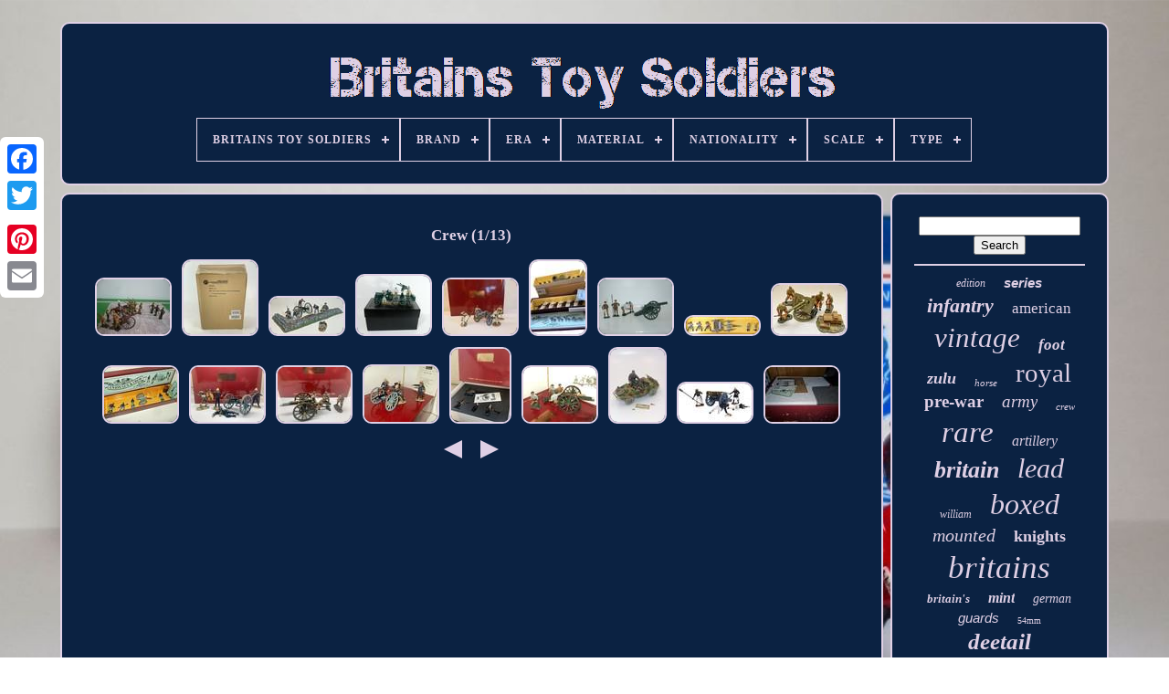

--- FILE ---
content_type: text/html
request_url: https://britains-toy-soldiers.org/sufur/crew.html
body_size: 5896
content:
<!DOCTYPE HTML> 
<HTML>

 


 	
	 <HEAD> 

		
 <TITLE>	 

	Crew		
   </TITLE> 
	
	
 <META HTTP-EQUIV="content-type" CONTENT="text/html; charset=UTF-8">	
	 

 <META  CONTENT="width=device-width, initial-scale=1"  NAME="viewport">
		  
	
		  

<LINK TYPE="text/css"	HREF="https://britains-toy-soldiers.org/sopaxexog.css"   REL="stylesheet">
  


	 
<!--\\\\\\\\\\\\\\\\\\\\\\\\\\\\\\\\\\\\\\\\\\\\\\
    LINK
\\\\\\\\\\\\\\\\\\\\\\\\\\\\\\\\\\\\\\\\\\\\\\-->
<LINK  HREF="https://britains-toy-soldiers.org/runigu.css" REL="stylesheet"	TYPE="text/css">	 	

	 
		
<!--\\\\\\\\\\\\\\\\\\\\\\\\\\\\\\\\\\\\\\\\\\\\\\-->
<SCRIPT TYPE="text/javascript" SRC="https://code.jquery.com/jquery-latest.min.js">

   </SCRIPT> 

  
			
<SCRIPT   SRC="https://britains-toy-soldiers.org/bikik.js"  TYPE="text/javascript" ASYNC>  	  
 </SCRIPT>
	


		  <SCRIPT SRC="https://britains-toy-soldiers.org/nore.js" TYPE="text/javascript"></SCRIPT> 
	
	  
<SCRIPT SRC="https://britains-toy-soldiers.org/jixehy.js" ASYNC TYPE="text/javascript"> 


  </SCRIPT> 


	 
<!--\\\\\\\\\\\\\\\\\\\\\\\\\\\\\\\\\\\\\\\\\\\\\\-->
<SCRIPT  SRC="https://britains-toy-soldiers.org/celawalu.js"  ASYNC  TYPE="text/javascript"></SCRIPT>

	
	

<SCRIPT  TYPE="text/javascript">
var a2a_config = a2a_config || {};a2a_config.no_3p = 1;
	</SCRIPT>

 	
	
 
	 <SCRIPT   SRC="//static.addtoany.com/menu/page.js"	ASYNC TYPE="text/javascript">	 </SCRIPT> 
	

	  
	
<SCRIPT SRC="//static.addtoany.com/menu/page.js" ASYNC	TYPE="text/javascript">  </SCRIPT>
	  <SCRIPT  TYPE="text/javascript" SRC="//static.addtoany.com/menu/page.js" ASYNC>		 	</SCRIPT>   


 


	</HEAD>	


  	
 <BODY   DATA-ID="-1"> 



	<DIV STYLE="left:0px; top:150px;" CLASS="a2a_kit a2a_kit_size_32 a2a_floating_style a2a_vertical_style">

  
		

  
<!--\\\\\\\\\\\\\\\\\\\\\\\\\\\\\\\\\\\\\\\\\\\\\\-->
<A CLASS="a2a_button_facebook">		 

</A>  
 		
		 <A CLASS="a2a_button_twitter">

</A>
			 
 <A   CLASS="a2a_button_google_plus">
</A>
	 	
		 <A   CLASS="a2a_button_pinterest">

 	</A>	
	
			


<A CLASS="a2a_button_email">


</A>

 
  
	
</DIV> 

	
 	 
<DIV  ID="kojotufe">    
  	 
		 

  		<DIV ID="juva">	  		 	   
					<A   HREF="https://britains-toy-soldiers.org/">
 
 <IMG	ALT="Britains Toy Soldiers"  SRC="https://britains-toy-soldiers.org/britains_toy_soldiers.gif"> 
</A>

			
<div id='mehozin' class='align-center'>
<ul>
<li class='has-sub'><a href='https://britains-toy-soldiers.org/'><span>Britains Toy Soldiers</span></a>
<ul>
	<li><a href='https://britains-toy-soldiers.org/newest_items_britains_toy_soldiers.html'><span>Newest items</span></a></li>
	<li><a href='https://britains-toy-soldiers.org/most_viewed_items_britains_toy_soldiers.html'><span>Most viewed items</span></a></li>
	<li><a href='https://britains-toy-soldiers.org/newest_videos_britains_toy_soldiers.html'><span>Newest videos</span></a></li>
</ul>
</li>

<li class='has-sub'><a href='https://britains-toy-soldiers.org/brand/'><span>Brand</span></a>
<ul>
	<li><a href='https://britains-toy-soldiers.org/brand/britain.html'><span>Britain (17)</span></a></li>
	<li><a href='https://britains-toy-soldiers.org/brand/britain_s.html'><span>Britain's (26)</span></a></li>
	<li><a href='https://britains-toy-soldiers.org/brand/britains.html'><span>Britains (3131)</span></a></li>
	<li><a href='https://britains-toy-soldiers.org/brand/britains_deetail.html'><span>Britains Deetail (428)</span></a></li>
	<li><a href='https://britains-toy-soldiers.org/brand/britains_ltd.html'><span>Britains Ltd (19)</span></a></li>
	<li><a href='https://britains-toy-soldiers.org/brand/charbens.html'><span>Charbens (32)</span></a></li>
	<li><a href='https://britains-toy-soldiers.org/brand/crescent.html'><span>Crescent (21)</span></a></li>
	<li><a href='https://britains-toy-soldiers.org/brand/deetail.html'><span>Deetail (37)</span></a></li>
	<li><a href='https://britains-toy-soldiers.org/brand/herald.html'><span>Herald (19)</span></a></li>
	<li><a href='https://britains-toy-soldiers.org/brand/johillco.html'><span>Johillco (26)</span></a></li>
	<li><a href='https://britains-toy-soldiers.org/brand/king_country.html'><span>King & Country (39)</span></a></li>
	<li><a href='https://britains-toy-soldiers.org/brand/swoppet.html'><span>Swoppet (78)</span></a></li>
	<li><a href='https://britains-toy-soldiers.org/brand/taylor_barrett.html'><span>Taylor & Barrett (17)</span></a></li>
	<li><a href='https://britains-toy-soldiers.org/brand/trophy_miniatures.html'><span>Trophy Miniatures (14)</span></a></li>
	<li><a href='https://britains-toy-soldiers.org/brand/w_britain.html'><span>W Britain (47)</span></a></li>
	<li><a href='https://britains-toy-soldiers.org/brand/w_britains.html'><span>W Britains (50)</span></a></li>
	<li><a href='https://britains-toy-soldiers.org/brand/w_britain.html'><span>W. Britain (38)</span></a></li>
	<li><a href='https://britains-toy-soldiers.org/brand/w_britain.html'><span>W.britain (49)</span></a></li>
	<li><a href='https://britains-toy-soldiers.org/brand/william_britain.html'><span>William Britain (171)</span></a></li>
	<li><a href='https://britains-toy-soldiers.org/brand/william_britains.html'><span>William Britains (100)</span></a></li>
	<li><a href='https://britains-toy-soldiers.org/newest_items_britains_toy_soldiers.html'>... (2055)</a></li>
</ul>
</li>

<li class='has-sub'><a href='https://britains-toy-soldiers.org/era/'><span>Era</span></a>
<ul>
	<li><a href='https://britains-toy-soldiers.org/era/1500_1750.html'><span>1500-1750 (16)</span></a></li>
	<li><a href='https://britains-toy-soldiers.org/era/1751_1815.html'><span>1751-1815 (107)</span></a></li>
	<li><a href='https://britains-toy-soldiers.org/era/1800s.html'><span>1800s (3)</span></a></li>
	<li><a href='https://britains-toy-soldiers.org/era/1805.html'><span>1805 (2)</span></a></li>
	<li><a href='https://britains-toy-soldiers.org/era/1815.html'><span>1815 (3)</span></a></li>
	<li><a href='https://britains-toy-soldiers.org/era/1816_1913.html'><span>1816-1913 (504)</span></a></li>
	<li><a href='https://britains-toy-soldiers.org/era/1861_1865.html'><span>1861-1865 (8)</span></a></li>
	<li><a href='https://britains-toy-soldiers.org/era/1879.html'><span>1879 (3)</span></a></li>
	<li><a href='https://britains-toy-soldiers.org/era/1914_1945.html'><span>1914-1945 (520)</span></a></li>
	<li><a href='https://britains-toy-soldiers.org/era/1916.html'><span>1916 (3)</span></a></li>
	<li><a href='https://britains-toy-soldiers.org/era/1921_present.html'><span>1921-present (2)</span></a></li>
	<li><a href='https://britains-toy-soldiers.org/era/1939_45.html'><span>1939-45 (4)</span></a></li>
	<li><a href='https://britains-toy-soldiers.org/era/1945_present.html'><span>1945-present (451)</span></a></li>
	<li><a href='https://britains-toy-soldiers.org/era/1950s.html'><span>1950s (4)</span></a></li>
	<li><a href='https://britains-toy-soldiers.org/era/american_civil_war.html'><span>American Civil War (12)</span></a></li>
	<li><a href='https://britains-toy-soldiers.org/era/pre_1500.html'><span>Pre-1500 (32)</span></a></li>
	<li><a href='https://britains-toy-soldiers.org/era/unknown.html'><span>Unknown (3)</span></a></li>
	<li><a href='https://britains-toy-soldiers.org/era/wwii.html'><span>Wwii (2)</span></a></li>
	<li><a href='https://britains-toy-soldiers.org/era/1950.html'><span>1950 (10)</span></a></li>
	<li><a href='https://britains-toy-soldiers.org/era/1959.html'><span>1959 (2)</span></a></li>
	<li><a href='https://britains-toy-soldiers.org/newest_items_britains_toy_soldiers.html'>... (4723)</a></li>
</ul>
</li>

<li class='has-sub'><a href='https://britains-toy-soldiers.org/material/'><span>Material</span></a>
<ul>
	<li><a href='https://britains-toy-soldiers.org/material/cast_iron.html'><span>Cast Iron (6)</span></a></li>
	<li><a href='https://britains-toy-soldiers.org/material/die_cast.html'><span>Die Cast (6)</span></a></li>
	<li><a href='https://britains-toy-soldiers.org/material/diecast.html'><span>Diecast (17)</span></a></li>
	<li><a href='https://britains-toy-soldiers.org/material/diecast_metal.html'><span>Diecast Metal (18)</span></a></li>
	<li><a href='https://britains-toy-soldiers.org/material/lead.html'><span>Lead (654)</span></a></li>
	<li><a href='https://britains-toy-soldiers.org/material/lead_metal.html'><span>Lead - Metal (11)</span></a></li>
	<li><a href='https://britains-toy-soldiers.org/material/metal.html'><span>Metal (222)</span></a></li>
	<li><a href='https://britains-toy-soldiers.org/material/painted_lead.html'><span>Painted Lead (1347)</span></a></li>
	<li><a href='https://britains-toy-soldiers.org/material/painted_metal.html'><span>Painted Metal (180)</span></a></li>
	<li><a href='https://britains-toy-soldiers.org/material/painted_plastic.html'><span>Painted Plastic (341)</span></a></li>
	<li><a href='https://britains-toy-soldiers.org/material/painted_tin.html'><span>Painted Tin (24)</span></a></li>
	<li><a href='https://britains-toy-soldiers.org/material/painted_white_metal.html'><span>Painted White Metal (14)</span></a></li>
	<li><a href='https://britains-toy-soldiers.org/material/paper.html'><span>Paper (11)</span></a></li>
	<li><a href='https://britains-toy-soldiers.org/material/pewter.html'><span>Pewter (26)</span></a></li>
	<li><a href='https://britains-toy-soldiers.org/material/plastic.html'><span>Plastic (91)</span></a></li>
	<li><a href='https://britains-toy-soldiers.org/material/plastic_metal.html'><span>Plastic & Metal (7)</span></a></li>
	<li><a href='https://britains-toy-soldiers.org/material/polystone_resin.html'><span>Polystone Resin (8)</span></a></li>
	<li><a href='https://britains-toy-soldiers.org/material/resin.html'><span>Resin (8)</span></a></li>
	<li><a href='https://britains-toy-soldiers.org/material/unpainted_plastic.html'><span>Unpainted Plastic (6)</span></a></li>
	<li><a href='https://britains-toy-soldiers.org/material/white_metal.html'><span>White Metal (16)</span></a></li>
	<li><a href='https://britains-toy-soldiers.org/newest_items_britains_toy_soldiers.html'>... (3401)</a></li>
</ul>
</li>

<li class='has-sub'><a href='https://britains-toy-soldiers.org/nationality/'><span>Nationality</span></a>
<ul>
	<li><a href='https://britains-toy-soldiers.org/nationality/american.html'><span>American (354)</span></a></li>
	<li><a href='https://britains-toy-soldiers.org/nationality/american_indian.html'><span>American Indian (21)</span></a></li>
	<li><a href='https://britains-toy-soldiers.org/nationality/assorted.html'><span>Assorted (10)</span></a></li>
	<li><a href='https://britains-toy-soldiers.org/nationality/australian.html'><span>Australian (3)</span></a></li>
	<li><a href='https://britains-toy-soldiers.org/nationality/british.html'><span>British (1611)</span></a></li>
	<li><a href='https://britains-toy-soldiers.org/nationality/british_scot.html'><span>British-scot (3)</span></a></li>
	<li><a href='https://britains-toy-soldiers.org/nationality/british_turk_arab.html'><span>British-turk-arab (2)</span></a></li>
	<li><a href='https://britains-toy-soldiers.org/nationality/canadian.html'><span>Canadian (7)</span></a></li>
	<li><a href='https://britains-toy-soldiers.org/nationality/egyptian.html'><span>Egyptian (13)</span></a></li>
	<li><a href='https://britains-toy-soldiers.org/nationality/french.html'><span>French (77)</span></a></li>
	<li><a href='https://britains-toy-soldiers.org/nationality/german.html'><span>German (117)</span></a></li>
	<li><a href='https://britains-toy-soldiers.org/nationality/greek.html'><span>Greek (4)</span></a></li>
	<li><a href='https://britains-toy-soldiers.org/nationality/indian.html'><span>Indian (47)</span></a></li>
	<li><a href='https://britains-toy-soldiers.org/nationality/japanese.html'><span>Japanese (9)</span></a></li>
	<li><a href='https://britains-toy-soldiers.org/nationality/mexican.html'><span>Mexican (6)</span></a></li>
	<li><a href='https://britains-toy-soldiers.org/nationality/mixed.html'><span>Mixed (3)</span></a></li>
	<li><a href='https://britains-toy-soldiers.org/nationality/native_american.html'><span>Native American (4)</span></a></li>
	<li><a href='https://britains-toy-soldiers.org/nationality/russian.html'><span>Russian (9)</span></a></li>
	<li><a href='https://britains-toy-soldiers.org/nationality/spanish.html'><span>Spanish (3)</span></a></li>
	<li><a href='https://britains-toy-soldiers.org/nationality/zulu.html'><span>Zulu (112)</span></a></li>
	<li><a href='https://britains-toy-soldiers.org/newest_items_britains_toy_soldiers.html'>... (3999)</a></li>
</ul>
</li>

<li class='has-sub'><a href='https://britains-toy-soldiers.org/scale/'><span>Scale</span></a>
<ul>
	<li><a href='https://britains-toy-soldiers.org/scale/1_30.html'><span>1 / 30 (46)</span></a></li>
	<li><a href='https://britains-toy-soldiers.org/scale/1_32.html'><span>1 / 32 (117)</span></a></li>
	<li><a href='https://britains-toy-soldiers.org/scale/1_32nd.html'><span>1 / 32nd (7)</span></a></li>
	<li><a href='https://britains-toy-soldiers.org/scale/1_30.html'><span>1.30 (6)</span></a></li>
	<li><a href='https://britains-toy-soldiers.org/scale/1_32.html'><span>1.32 (75)</span></a></li>
	<li><a href='https://britains-toy-soldiers.org/scale/1_35.html'><span>1.35 (2)</span></a></li>
	<li><a href='https://britains-toy-soldiers.org/scale/1_30.html'><span>1:30 (245)</span></a></li>
	<li><a href='https://britains-toy-soldiers.org/scale/1_30_1_32_scale.html'><span>1:30 - 1:32 Scale (7)</span></a></li>
	<li><a href='https://britains-toy-soldiers.org/scale/1_32.html'><span>1:32 (1145)</span></a></li>
	<li><a href='https://britains-toy-soldiers.org/scale/1_32_54mm.html'><span>1:32 54mm (9)</span></a></li>
	<li><a href='https://britains-toy-soldiers.org/scale/1_32nd.html'><span>1:32nd (3)</span></a></li>
	<li><a href='https://britains-toy-soldiers.org/scale/1_32nd_scale.html'><span>1:32nd Scale (3)</span></a></li>
	<li><a href='https://britains-toy-soldiers.org/scale/1_42.html'><span>1:42 (6)</span></a></li>
	<li><a href='https://britains-toy-soldiers.org/scale/1_45.html'><span>1:45 (10)</span></a></li>
	<li><a href='https://britains-toy-soldiers.org/scale/54_mm_1_32.html'><span>54 Mm - 1:32 (3)</span></a></li>
	<li><a href='https://britains-toy-soldiers.org/scale/54mm.html'><span>54mm (162)</span></a></li>
	<li><a href='https://britains-toy-soldiers.org/scale/54mm_1_32.html'><span>54mm 1 / 32 (3)</span></a></li>
	<li><a href='https://britains-toy-soldiers.org/scale/54mm.html'><span>54mm. (2)</span></a></li>
	<li><a href='https://britains-toy-soldiers.org/scale/painted_lead.html'><span>Painted Lead (2)</span></a></li>
	<li><a href='https://britains-toy-soldiers.org/scale/unknown.html'><span>Unknown (108)</span></a></li>
	<li><a href='https://britains-toy-soldiers.org/newest_items_britains_toy_soldiers.html'>... (4453)</a></li>
</ul>
</li>

<li class='has-sub'><a href='https://britains-toy-soldiers.org/type/'><span>Type</span></a>
<ul>
	<li><a href='https://britains-toy-soldiers.org/type/accessories.html'><span>Accessories (108)</span></a></li>
	<li><a href='https://britains-toy-soldiers.org/type/artillery.html'><span>Artillery (68)</span></a></li>
	<li><a href='https://britains-toy-soldiers.org/type/castles_buildings.html'><span>Castles / Buildings (39)</span></a></li>
	<li><a href='https://britains-toy-soldiers.org/type/diorama_accessories.html'><span>Diorama Accessories (9)</span></a></li>
	<li><a href='https://britains-toy-soldiers.org/type/elephant.html'><span>Elephant (9)</span></a></li>
	<li><a href='https://britains-toy-soldiers.org/type/farm.html'><span>Farm (16)</span></a></li>
	<li><a href='https://britains-toy-soldiers.org/type/figure.html'><span>Figure (226)</span></a></li>
	<li><a href='https://britains-toy-soldiers.org/type/horse.html'><span>Horse (13)</span></a></li>
	<li><a href='https://britains-toy-soldiers.org/type/horses.html'><span>Horses (70)</span></a></li>
	<li><a href='https://britains-toy-soldiers.org/type/infantry.html'><span>Infantry (9)</span></a></li>
	<li><a href='https://britains-toy-soldiers.org/type/knight.html'><span>Knight (20)</span></a></li>
	<li><a href='https://britains-toy-soldiers.org/type/lambeth_walk_dancers.html'><span>Lambeth Walk Dancers (9)</span></a></li>
	<li><a href='https://britains-toy-soldiers.org/type/military.html'><span>Military (22)</span></a></li>
	<li><a href='https://britains-toy-soldiers.org/type/military_personnel.html'><span>Military Personnel (1513)</span></a></li>
	<li><a href='https://britains-toy-soldiers.org/type/scenary.html'><span>Scenary (21)</span></a></li>
	<li><a href='https://britains-toy-soldiers.org/type/soldat.html'><span>Soldat (14)</span></a></li>
	<li><a href='https://britains-toy-soldiers.org/type/soldier.html'><span>Soldier (210)</span></a></li>
	<li><a href='https://britains-toy-soldiers.org/type/tank.html'><span>Tank (19)</span></a></li>
	<li><a href='https://britains-toy-soldiers.org/type/toy_soldiers.html'><span>Toy Soldiers (13)</span></a></li>
	<li><a href='https://britains-toy-soldiers.org/type/vehicles.html'><span>Vehicles (51)</span></a></li>
	<li><a href='https://britains-toy-soldiers.org/newest_items_britains_toy_soldiers.html'>... (3955)</a></li>
</ul>
</li>

</ul>
</div>

		
  </DIV> 	 	

		
 

<!--\\\\\\\\\\\\\\\\\\\\\\\\\\\\\\\\\\\\\\\\\\\\\\-->
<DIV ID="gajoj">	

  
			
  <DIV  ID="zygapobysu">
				

	<DIV ID="pazazap">
 
 
 		</DIV>   


				<h1>Crew (1/13)</h1>
<ul>
<li><a href="https://britains-toy-soldiers.org/boer_war_tradition_british_soldiers_boers_britain_gun_crew_54mm_figures.html" title="Boer War Tradition British Soldiers &amp; Boers &amp; Britain Gun &amp; Crew 54mm Figures"><img src="https://britains-toy-soldiers.org/nekaze/Boer_War_Tradition_British_Soldiers_Boers_Britain_Gun_Crew_54mm_Figures_01_ya.jpg" alt="Boer War Tradition British Soldiers &amp; Boers &amp; Britain Gun &amp; Crew 54mm Figures"/></a></li>
<li><a href="https://britains-toy-soldiers.org/britains_world_war_1_1916_royal_field_artillery_18_pound_crew_23021_sealed_2.html" title="Britains World War 1 1916 Royal Field Artillery 18 Pound &amp; Crew 23021 Sealed"><img src="https://britains-toy-soldiers.org/nekaze/Britains_World_War_1_1916_Royal_Field_Artillery_18_Pound_Crew_23021_Sealed_01_eg.jpg" alt="Britains World War 1 1916 Royal Field Artillery 18 Pound &amp; Crew 23021 Sealed"/></a></li>
<li><a href="https://britains-toy-soldiers.org/britains_fire_at_the_angle_union_cannon_crew_wall_american_civil_war_17532.html" title="Britains Fire At The Angle, Union Cannon Crew &amp; Wall American Civil War #17532"><img src="https://britains-toy-soldiers.org/nekaze/Britains_Fire_At_The_Angle_Union_Cannon_Crew_Wall_American_Civil_War_17532_01_wnj.jpg" alt="Britains Fire At The Angle, Union Cannon Crew &amp; Wall American Civil War #17532"/></a></li>
<li><a href="https://britains-toy-soldiers.org/britains_41036_ww1_thornycroft_lorry_anti_aircraft_gun_crew_boxed_vintage_k4.html" title="Britains 41036 Ww1 Thornycroft Lorry Anti-aircraft Gun &amp; Crew Boxed Vintage K4"><img src="https://britains-toy-soldiers.org/nekaze/Britains_41036_WW1_Thornycroft_Lorry_Anti_Aircraft_Gun_Crew_Boxed_Vintage_K4_01_ljr.jpg" alt="Britains 41036 Ww1 Thornycroft Lorry Anti-aircraft Gun &amp; Crew Boxed Vintage K4"/></a></li>
<li><a href="https://britains-toy-soldiers.org/britains_27078_krupp_gun_with_egyptian_crew_5_piece_set.html" title="Britains 27078 Krupp Gun With Egyptian Crew 5 Piece Set"><img src="https://britains-toy-soldiers.org/nekaze/Britains_27078_Krupp_Gun_With_Egyptian_Crew_5_Piece_Set_01_fzj.jpg" alt="Britains 27078 Krupp Gun With Egyptian Crew 5 Piece Set"/></a></li>
<li><a href="https://britains-toy-soldiers.org/britains_1995_set_no_8869_american_civil_war_union_gun_limber_crew_boxed.html" title="Britains 1995 Set No 8869 American Civil War, Union Gun, Limber &amp; Crew Boxed"><img src="https://britains-toy-soldiers.org/nekaze/Britains_1995_Set_No_8869_American_Civil_War_Union_Gun_Limber_Crew_Boxed_01_fkz.jpg" alt="Britains 1995 Set No 8869 American Civil War, Union Gun, Limber &amp; Crew Boxed"/></a></li>
<li><a href="https://britains-toy-soldiers.org/britains_41029_british_army_6_howitzer_cannon_gun_officer_crew_soldier_set.html" title="Britains 41029 British Army 6 Howitzer Cannon Gun Officer + Crew Soldier Set"><img src="https://britains-toy-soldiers.org/nekaze/Britains_41029_British_Army_6_Howitzer_Cannon_Gun_Officer_Crew_Soldier_Set_01_wg.jpg" alt="Britains 41029 British Army 6 Howitzer Cannon Gun Officer + Crew Soldier Set"/></a></li>
<li><a href="https://britains-toy-soldiers.org/britains_soldiers_54mm_8874_the_american_civil_war_confederate_gun_limber_crew.html" title="Britains Soldiers 54mm 8874 The American Civil War Confederate Gun Limber &amp; Crew"><img src="https://britains-toy-soldiers.org/nekaze/Britains_Soldiers_54mm_8874_The_American_Civil_War_Confederate_Gun_Limber_Crew_01_oosu.jpg" alt="Britains Soldiers 54mm 8874 The American Civil War Confederate Gun Limber &amp; Crew"/></a></li>
<li><a href="https://britains-toy-soldiers.org/britains_british_25_pound_field_piece_with_crew_ww2_6_piece_set_17587.html" title="Britains British 25 Pound Field Piece With Crew Ww2, 6 Piece Set #17587"><img src="https://britains-toy-soldiers.org/nekaze/Britains_British_25_Pound_Field_Piece_With_Crew_WW2_6_Piece_Set_17587_01_hl.jpg" alt="Britains British 25 Pound Field Piece With Crew Ww2, 6 Piece Set #17587"/></a></li>
<li><a href="https://britains-toy-soldiers.org/britains_8875_american_civil_war_union_gun_5_crew_water_pail_in_54mm_2.html" title="Britains 8875 American Civil War, Union Gun &amp; 5 Crew &amp; Water-pail In 54mm"><img src="https://britains-toy-soldiers.org/nekaze/Britains_8875_American_Civil_War_Union_Gun_5_Crew_Water_Pail_in_54mm_01_yli.jpg" alt="Britains 8875 American Civil War, Union Gun &amp; 5 Crew &amp; Water-pail In 54mm"/></a></li>
<li><a href="https://britains-toy-soldiers.org/britains_20089_zulu_wars_r_a_7_pound_gun_crew_last_shot_diorama_in_54mm.html" title="Britains 20089 Zulu Wars, R. A. 7 Pound Gun &amp; Crew, Last Shot Diorama In 54mm"><img src="https://britains-toy-soldiers.org/nekaze/Britains_20089_Zulu_Wars_R_A_7_Pound_Gun_Crew_Last_Shot_Diorama_in_54mm_01_bdbl.jpg" alt="Britains 20089 Zulu Wars, R. A. 7 Pound Gun &amp; Crew, Last Shot Diorama In 54mm"/></a></li>
<li><a href="https://britains-toy-soldiers.org/britains_wwi_1916_british_royal_field_artillery_18_pound_gun_crew_1916_23021.html" title="Britains Wwi 1916 British Royal Field Artillery 18 Pound Gun &amp; Crew 1916 23021"><img src="https://britains-toy-soldiers.org/nekaze/Britains_Wwi_1916_British_Royal_Field_Artillery_18_Pound_Gun_Crew_1916_23021_01_ey.jpg" alt="Britains Wwi 1916 British Royal Field Artillery 18 Pound Gun &amp; Crew 1916 23021"/></a></li>
<li><a href="https://britains-toy-soldiers.org/britains_20086_zulu_wars_r_a_7_pound_gun_crew_priming_the_piece_diorama.html" title="Britains 20086 Zulu Wars, R. A. 7 Pound Gun &amp; Crew, Priming The Piece Diorama"><img src="https://britains-toy-soldiers.org/nekaze/Britains_20086_Zulu_Wars_R_A_7_Pound_Gun_Crew_Priming_the_Piece_Diorama_01_zvm.jpg" alt="Britains 20086 Zulu Wars, R. A. 7 Pound Gun &amp; Crew, Priming The Piece Diorama"/></a></li>
<li><a href="https://britains-toy-soldiers.org/britains_43144_british_royal_artillery_war_set_6lb_gun_and_4_man_crew_boxed.html" title="Britains 43144 British Royal Artillery War Set 6lb Gun And 4 Man Crew Boxed"><img src="https://britains-toy-soldiers.org/nekaze/Britains_43144_British_Royal_Artillery_War_Set_6lb_Gun_And_4_Man_Crew_Boxed_01_nvul.jpg" alt="Britains 43144 British Royal Artillery War Set 6lb Gun And 4 Man Crew Boxed"/></a></li>
<li><a href="https://britains-toy-soldiers.org/britains_23021_ww1_1916_british_royal_field_artillery_18_pdr_gun_crew_in_54mm_2.html" title="Britains 23021 Ww1 1916 British Royal Field Artillery 18 Pdr Gun &amp; Crew In 54mm"><img src="https://britains-toy-soldiers.org/nekaze/Britains_23021_WW1_1916_British_Royal_Field_Artillery_18_Pdr_Gun_Crew_in_54mm_01_dp.jpg" alt="Britains 23021 Ww1 1916 British Royal Field Artillery 18 Pdr Gun &amp; Crew In 54mm"/></a></li>
<li><a href="https://britains-toy-soldiers.org/w_britain_25051_type_166_schwimmwagen_12th_ss_division_crew_damaged_set_b.html" title="W Britain 25051 Type 166 Schwimmwagen 12th Ss Division Crew Damaged Set B"><img src="https://britains-toy-soldiers.org/nekaze/W_Britain_25051_Type_166_Schwimmwagen_12th_SS_Division_Crew_DAMAGED_SET_B_01_an.jpg" alt="W Britain 25051 Type 166 Schwimmwagen 12th Ss Division Crew Damaged Set B"/></a></li>
<li><a href="https://britains-toy-soldiers.org/w_britain_43159_victoria_cross_set_british_naval_brigade_heavy_artillery_crew.html" title="W Britain 43159 Victoria Cross Set, British Naval Brigade Heavy Artillery &amp; Crew"><img src="https://britains-toy-soldiers.org/nekaze/W_Britain_43159_Victoria_Cross_Set_British_Naval_Brigade_Heavy_Artillery_Crew_01_vc.jpg" alt="W Britain 43159 Victoria Cross Set, British Naval Brigade Heavy Artillery &amp; Crew"/></a></li>
<li><a href="https://britains-toy-soldiers.org/britains_08941_british_ww1_raf_sopwith_f1_camel_aircraft_pilot_ground_crew_2.html" title="Britains 08941 British Ww1 Raf Sopwith F1 Camel Aircraft Pilot + Ground Crew"><img src="https://britains-toy-soldiers.org/nekaze/Britains_08941_British_Ww1_Raf_Sopwith_F1_Camel_Aircraft_Pilot_Ground_Crew_01_iax.jpg" alt="Britains 08941 British Ww1 Raf Sopwith F1 Camel Aircraft Pilot + Ground Crew"/></a></li>
</ul>
<a href="https://britains-toy-soldiers.org/sufur/crew_13.html" id="cadimovegy"></a><a href="https://britains-toy-soldiers.org/sufur/crew_2.html" id="coqure"></a>
				
				
	
<DIV  STYLE="margin:10px auto 0px auto"	CLASS="a2a_kit">
	
 
						

 <A DATA-ACTION="like" DATA-SHOW-FACES="false"  DATA-SHARE="false"	DATA-LAYOUT="button" CLASS="a2a_button_facebook_like">

  </A> 	 
				  

 </DIV>

				
					
<DIV STYLE="margin:10px auto;width:120px;"  CLASS="a2a_kit a2a_default_style">  
					 
  	<A  CLASS="a2a_button_facebook">	 
 
</A>    
					
  

<!--\\\\\\\\\\\\\\\\\\\\\\\\\\\\\\\\\\\\\\\\\\\\\\

    a

\\\\\\\\\\\\\\\\\\\\\\\\\\\\\\\\\\\\\\\\\\\\\\-->
<A   CLASS="a2a_button_twitter">

  </A>
 
 

					
 
<A   CLASS="a2a_button_google_plus"> 	
   </A>
   
						 	 
<!--\\\\\\\\\\\\\\\\\\\\\\\\\\\\\\\\\\\\\\\\\\\\\\
    a
\\\\\\\\\\\\\\\\\\\\\\\\\\\\\\\\\\\\\\\\\\\\\\-->
<A CLASS="a2a_button_pinterest"> </A>
  	
					
 

<A   CLASS="a2a_button_email">
</A>
	 

				
 </DIV>  
 
					
				
				
</DIV>
 
			  <DIV ID="voqaxihaho">

				
				 
<!--\\\\\\\\\\\\\\\\\\\\\\\\\\\\\\\\\\\\\\\\\\\\\\-->
<DIV	ID="gady">
	 
					  
	<HR>
	
				</DIV> 

				
   <DIV  ID="tete">

 
 </DIV> 
				
					  	<DIV  ID="pice">

					<a style="font-family:Small Fonts;font-size:12px;font-weight:lighter;font-style:italic;text-decoration:none" href="https://britains-toy-soldiers.org/sufur/edition.html">edition</a><a style="font-family:Arial;font-size:15px;font-weight:bolder;font-style:italic;text-decoration:none" href="https://britains-toy-soldiers.org/sufur/series.html">series</a><a style="font-family:Humanst521 Cn BT;font-size:22px;font-weight:bold;font-style:oblique;text-decoration:none" href="https://britains-toy-soldiers.org/sufur/infantry.html">infantry</a><a style="font-family:Bookman Old Style;font-size:17px;font-weight:normal;font-style:normal;text-decoration:none" href="https://britains-toy-soldiers.org/sufur/american.html">american</a><a style="font-family:Lincoln;font-size:31px;font-weight:lighter;font-style:italic;text-decoration:none" href="https://britains-toy-soldiers.org/sufur/vintage.html">vintage</a><a style="font-family:Univers Condensed;font-size:17px;font-weight:bolder;font-style:italic;text-decoration:none" href="https://britains-toy-soldiers.org/sufur/foot.html">foot</a><a style="font-family:Lincoln;font-size:18px;font-weight:bold;font-style:oblique;text-decoration:none" href="https://britains-toy-soldiers.org/sufur/zulu.html">zulu</a><a style="font-family:Times;font-size:11px;font-weight:lighter;font-style:italic;text-decoration:none" href="https://britains-toy-soldiers.org/sufur/horse.html">horse</a><a style="font-family:Old English;font-size:29px;font-weight:normal;font-style:normal;text-decoration:none" href="https://britains-toy-soldiers.org/sufur/royal.html">royal</a><a style="font-family:Gill Sans Condensed Bold;font-size:19px;font-weight:bold;font-style:normal;text-decoration:none" href="https://britains-toy-soldiers.org/sufur/pre_war.html">pre-war</a><a style="font-family:Lansbury;font-size:19px;font-weight:normal;font-style:italic;text-decoration:none" href="https://britains-toy-soldiers.org/sufur/army.html">army</a><a style="font-family:Times;font-size:11px;font-weight:lighter;font-style:italic;text-decoration:none" href="https://britains-toy-soldiers.org/sufur/crew.html">crew</a><a style="font-family:Univers Condensed;font-size:33px;font-weight:lighter;font-style:oblique;text-decoration:none" href="https://britains-toy-soldiers.org/sufur/rare.html">rare</a><a style="font-family:Sonoma;font-size:16px;font-weight:normal;font-style:oblique;text-decoration:none" href="https://britains-toy-soldiers.org/sufur/artillery.html">artillery</a><a style="font-family:Comic Sans MS;font-size:26px;font-weight:bolder;font-style:italic;text-decoration:none" href="https://britains-toy-soldiers.org/sufur/britain.html">britain</a><a style="font-family:Wide Latin;font-size:30px;font-weight:lighter;font-style:italic;text-decoration:none" href="https://britains-toy-soldiers.org/sufur/lead.html">lead</a><a style="font-family:Arial Rounded MT Bold;font-size:12px;font-weight:normal;font-style:oblique;text-decoration:none" href="https://britains-toy-soldiers.org/sufur/william.html">william</a><a style="font-family:Century Schoolbook;font-size:32px;font-weight:normal;font-style:italic;text-decoration:none" href="https://britains-toy-soldiers.org/sufur/boxed.html">boxed</a><a style="font-family:Verdana;font-size:20px;font-weight:lighter;font-style:italic;text-decoration:none" href="https://britains-toy-soldiers.org/sufur/mounted.html">mounted</a><a style="font-family:Sonoma Italic;font-size:18px;font-weight:bold;font-style:normal;text-decoration:none" href="https://britains-toy-soldiers.org/sufur/knights.html">knights</a><a style="font-family:CG Times;font-size:35px;font-weight:normal;font-style:italic;text-decoration:none" href="https://britains-toy-soldiers.org/sufur/britains.html">britains</a><a style="font-family:Univers Condensed;font-size:13px;font-weight:bold;font-style:oblique;text-decoration:none" href="https://britains-toy-soldiers.org/sufur/britain_s.html">britain's</a><a style="font-family:Times New Roman;font-size:16px;font-weight:bold;font-style:italic;text-decoration:none" href="https://britains-toy-soldiers.org/sufur/mint.html">mint</a><a style="font-family:Zap Chance;font-size:14px;font-weight:lighter;font-style:oblique;text-decoration:none" href="https://britains-toy-soldiers.org/sufur/german.html">german</a><a style="font-family:Helvetica;font-size:15px;font-weight:normal;font-style:italic;text-decoration:none" href="https://britains-toy-soldiers.org/sufur/guards.html">guards</a><a style="font-family:Footlight MT Light;font-size:10px;font-weight:lighter;font-style:normal;text-decoration:none" href="https://britains-toy-soldiers.org/sufur/54mm.html">54mm</a><a style="font-family:Century Gothic;font-size:25px;font-weight:bold;font-style:oblique;text-decoration:none" href="https://britains-toy-soldiers.org/sufur/deetail.html">deetail</a><a style="font-family:Helvetica;font-size:34px;font-weight:normal;font-style:normal;text-decoration:none" href="https://britains-toy-soldiers.org/sufur/soldiers.html">soldiers</a><a style="font-family:Cursive Elegant;font-size:21px;font-weight:bold;font-style:oblique;text-decoration:none" href="https://britains-toy-soldiers.org/sufur/metal.html">metal</a><a style="font-family:Century Gothic;font-size:27px;font-weight:bold;font-style:normal;text-decoration:none" href="https://britains-toy-soldiers.org/sufur/soldier.html">soldier</a><a style="font-family:Monotype.com;font-size:13px;font-weight:lighter;font-style:normal;text-decoration:none" href="https://britains-toy-soldiers.org/sufur/figure.html">figure</a><a style="font-family:Arial Rounded MT Bold;font-size:23px;font-weight:lighter;font-style:italic;text-decoration:none" href="https://britains-toy-soldiers.org/sufur/figures.html">figures</a><a style="font-family:Arial Narrow;font-size:24px;font-weight:lighter;font-style:italic;text-decoration:none" href="https://britains-toy-soldiers.org/sufur/band.html">band</a><a style="font-family:Arial MT Condensed Light;font-size:28px;font-weight:bold;font-style:normal;text-decoration:none" href="https://britains-toy-soldiers.org/sufur/british.html">british</a><a style="font-family:Motor;font-size:14px;font-weight:lighter;font-style:italic;text-decoration:none" href="https://britains-toy-soldiers.org/sufur/civil.html">civil</a>  
				
 </DIV>		
  
			
				  </DIV>

			 	</DIV>		
	 
	
			   <DIV ID="xiwozi">	 

		
			

<UL>	 
				 
 
<LI>
  

					

  
<A HREF="https://britains-toy-soldiers.org/">  	Britains Toy Soldiers </A>			 

				 
</LI>
 	 	
				   
  
<LI>  	
					 <A HREF="https://britains-toy-soldiers.org/contactus.php">	
	 Contact Us  </A> 
  
				 </LI>
  
				<LI>
 

					
<A   HREF="https://britains-toy-soldiers.org/privacy.html">
 Privacy Policies 	
   
 </A>	  
				
	  
</LI>
     
				 
  <LI>	 

 
					   
<!--\\\\\\\\\\\\\\\\\\\\\\\\\\\\\\\\\\\\\\\\\\\\\\-->
<A   HREF="https://britains-toy-soldiers.org/terms.html">  
 Terms of Use 	 </A>
 
	 
				 	   	</LI>
	
 
				

			 	</UL> 
			
			

 </DIV> 

		 </DIV>   
   


 
</BODY>  
	
 
 		</HTML>



--- FILE ---
content_type: text/css
request_url: https://britains-toy-soldiers.org/sopaxexog.css
body_size: 1681
content:
  #xiwozi    {

   	padding:24px;

 	background-color:#0B2242; border:2px solid #DFD0E5;		margin:0px 8px; 	border-radius:10px;
	display:block;   }	
 #qabehar input[type="text"]    {

margin:0px 10px 10px 0px; 	
   	width:70%;			 } 	 
#zygapobysu img    {
		
border-style:double; 
 	margin:4px; 	 	border-color:#DFD0E5;	 	border-width:2px;

 
	border-radius:10px; 
  
	height:auto;    	max-width:90%; 	}  
 #pazazap    {

width:100%;			 	margin:0px auto 8px auto; 

 }	


#qabehar input    {
 	  	border:2px solid #DFD0E5;  
padding:6px;
	border-radius:1px;   
	 }
	 
	
H1    {	font-size:17px; 
	}   
		

 #zygapobysu ol    {
  

	   
 	padding:0px;	 margin:0px;


	list-style-type:square;  }




#cadimovegy:hover    {	 	border-color:transparent #FFFFFF transparent transparent; 

 } 	 

	  
/*\\\\\\\\\\\\\\\\\\\\\\\\\\\\\\\\\\\\\\\\\\\\\\
    hr
\\\\\\\\\\\\\\\\\\\\\\\\\\\\\\\\\\\\\\\\\\\\\\*/
hr    {
	margin:10px 0px;	
 
	

border:1px solid #DFD0E5;

 }		
	


	 #pice a    {   

 	max-width:100%;	overflow:hidden; 
 	text-overflow:ellipsis;			margin:0px 10px;
	word-wrap:normal;
 display:inline-block;	 
} 
 


#zygapobysu ol li    {  
margin:0px 10px; 
 }  
	#qabehar input[type="submit"]    {  background-color:#0B2242;  	color:#DFD0E5; 	
}

	  #juva img    {			
max-width:100%; 
 
}	

 
	

 #juva    {		
display:block;	border-radius:10px;  
 	margin:0px 8px; 	border:2px solid #DFD0E5;  
 
  	background-color:#0B2242;	     	padding:24px; 

  }	    
  
/*\\\\\\\\\\\\\\\\\\\\\\\\\\\\\\\\\\\\\\\\\\\\\\*/
#coqure    { 	
	display:inline-block;	border-width:10px 0 10px 20px; 	border-color:transparent transparent transparent #DFD0E5; 	
	width:0;	margin:10px;
 	border-style:solid; 
 	height:0;	
}  



#tete    {	
 margin:0px auto 8px auto;
	width:95%;		 
	 
} 
#xiwozi ul    { 

  	display:inline-block;   		padding:0px;margin:0px; 
	  }  

	#zygapobysu ul    { 			padding:0px;  
	margin:0px;
list-style-type:none; }	 

 #tete:empty    {
 


	display:none;	 	 }

 
#xiwozi li    { display:inline-block;	margin:12px 19px;

	
 
	}  	

 #zygapobysu    { 		 
 	background-color:#0B2242;	width:79%;

 	color:#DFD0E5;	  
	border-radius:10px; 	  display:table-cell; 

 	border:2px solid #DFD0E5; 




	padding:24px; }

	 

 


#coqure:hover    {
 border-color:transparent transparent transparent #FFFFFF;

}	


#gajoj div    {   	border-spacing:0px;   vertical-align:top; 

}	
a    {	
 

	font-weight:bolder;
	text-decoration:underline;		 color:#DFD0E5;

 	}	

	#voqaxihaho    {

background-color:#0B2242;  	width:21%;  	border:2px solid #DFD0E5;
 
		padding:24px;   	 	border-radius:10px;
	color:#DFD0E5;	 
	display:table-cell;


	}   

#kojotufe    {
	
width:91%;
  		margin:24px auto 26px auto;
 
	}

	html, body    {	  		
	margin:0 0 0 0; 
 font-family:Georgia; 	  
	text-align:center;	

 	font-size:13px;
   	
	background-image:url("https://britains-toy-soldiers.org/britains_toy_soldiers_kic.jpg"); 		
	background-size:cover;
 


		height:100%;		
 

} 

 #mehozin    {
 			text-align:left;
} 	

	 
 
	#pazazap:empty    {		 		
 display:none; 
 	 } 

 .a2a_default_style    {		display:none;}     
#qabehar input[type="submit"]:active    {  
		opacity:0.7;	
  
filter:alpha(opacity=70);

  
} 
	
/*\\\\\\\\\\\\\\\\\\\\\\\\\\\\\\\\\\\\\\\\\\\\\\*/
#cadimovegy    {
	 
	 	display:inline-block;  	
	border-style:solid;	width:0;border-color:transparent #DFD0E5 transparent transparent;	
		height:0;	 	border-width:10px 20px 10px 0; 
	margin:10px;
 
 }


 
#zygapobysu img:hover    { 	 
border-radius:10px;
 	 	border-color:#DFD0E5;	   } 
  

#gajoj    {	 	  	width:100%;	border-spacing:8px;	display:table; 	

 	table-layout:fixed; 

}



/*\\\\\\\\\\\\\\\\\\\\\\\\\\\\\\\\\\\\\\\\\\\\\\

    #zygapobysu ul li

\\\\\\\\\\\\\\\\\\\\\\\\\\\\\\\\\\\\\\\\\\\\\\*/
#zygapobysu ul li    {	

 	display:inline;  
	}

 

 
   

	
	
@media only screen and (max-width: 1020px)    { 		.a2a_default_style    { 



  	
 display:block; 
 
	}


 

.a2a_floating_style.a2a_vertical_style    {display:none;		 }	 
	
} 
@media only screen and (max-width: 760px), (min-device-width: 760px) and (max-device-width: 1024px)    { 
 

#zygapobysu    { 

 				display:block; 		padding:10px 5px;	 

margin:10px 0px;	

			width:100%;	
  }  
 #kojotufe    { 		padding:0px;  
margin:8px auto; 		width:80%; 
 
		display:block;
  
}   
  		 #xiwozi li    {  	
   display:block; }		
.a2a_default_style    {  
 
	
 display:block;

			}	 

 #juva    {		display:block; width:100%; 		padding:5px; 
	


margin:10px 0px; 

}


 
#xiwozi    {	



		margin:10px 0px;  
 		display:block; 



		padding:10px 5px;
 
	width:100%; }   

/*\\\\\\\\\\\\\\\\\\\\\\\\\\\\\\\\\\\\\\\\\\\\\\*/
#pice    {
	
 margin:10px;  }

.a2a_floating_style.a2a_vertical_style    {
 	 
 display:none;    }   


#qabehar    { 	  	
margin:10px; }	 
   #gajoj    {
  	
			width:100%;
 
 
		margin:0px;
	  display:block;  		padding:0px; }
 	
	
 #voqaxihaho    { 
		 
width:100%;			padding:5px;  			display:block;	  		margin:10px 0px;
 
}
 
    
}  


 


--- FILE ---
content_type: text/css
request_url: https://britains-toy-soldiers.org/runigu.css
body_size: 2217
content:
  	#mehozin,
#mehozin ul,
#mehozin ul li,
#mehozin ul li a,
#mehozin #menu-button    {		

  display: block;
  list-style: none;
  position: relative;	  

  -moz-box-sizing: border-box;
	
  border: 0;	 		  	
  padding: 0;	
  margin: 0;

   
  -webkit-box-sizing: border-box;  	 
  line-height: 1; 
  
  box-sizing: border-box;	
	}


	   #mehozin:after,
#mehozin > ul:after    {  
 	
 
  visibility: hidden;

  line-height: 0;  	 	 content: "."; 	

  display: block;
  
 


  clear: both;  	
  height: 0; 	 
}
#mehozin #menu-button    {   
display: none; 
	 } 
 #mehozin    {	   background: #0B2242;  
}

 
#mehozin > ul > li    {  border:1px solid #DFD0E5; 


	
  float: center;  } 
	#mehozin.align-center > ul    { 
	
  text-align: center;	
 font-size: 0; 
}	 


    #mehozin.align-center > ul > li    {
	 
	
 
  float: none;	 		 display: inline-block;
 
}	 
#mehozin.align-center ul ul    {  
 
 text-align: left;	 
	 
 }	
  #mehozin.align-right > ul > li    {   float: right;

  }	   
 
	#mehozin > ul > li > a    {
	
	 	
  text-transform: uppercase;	
 
 
  text-decoration: none;		

 

padding: 17px; 
		
  font-weight: 700;	
  letter-spacing: 1px;	
  color: #DFD0E5; 	
	
 
  font-size: 12px; 
 }	
 	

 
 #mehozin > ul > li:hover > a    {
} 

#mehozin > ul > li.has-sub > a    {

	  
padding-right: 30px;   }		

#mehozin > ul > li.has-sub > a:after    { 
 

 position: absolute;			
  background: #DFD0E5;
  

  top: 22px;

  height: 2px; 
	  
  display: block;	 
  content: '';

 
  right: 11px;	
  width: 8px;
	  	} 
	
 #mehozin > ul > li.has-sub > a:before    { 
	 			 
  -ms-transition: all .25s ease;	
  top: 19px;  
  -o-transition: all .25s ease;	 
  -moz-transition: all .25s ease;		
	 
  right: 14px;

  background: #DFD0E5;	 
 
  transition: all .25s ease;   position: absolute;  
  width: 2px;  	 
  content: '';


  height: 8px;
	 
 	

 
  -webkit-transition: all .25s ease;  
  
  display: block;	


} 
 

#mehozin > ul > li.has-sub:hover > a:before    { top: 23px; 
  height: 0;  }

 	#mehozin ul ul    {  	position: absolute;
 
  left: -9999px;
 	 	
	} 

	#mehozin.align-right ul ul    {
  

text-align: right;
  }   
#mehozin ul ul li    {
 
 	 
  -o-transition: all .25s ease;

   
height: 0;  

  -ms-transition: all .25s ease;


  
  -moz-transition: all .25s ease; 
  transition: all .25s ease;  	

  -webkit-transition: all .25s ease; }
 

	
#mehozin li:hover > ul    {

	  left: auto;  

}	 
#mehozin.align-right li:hover > ul    { 	 
  
left: auto;	
  right: 0; }

 

 #mehozin li:hover > ul > li    { 	 



  height: auto; 
 
 } 

/*\\\\\\\\\\\\\\\\\\\\\\\\\\\\\\\\\\\\\\\\\\\\\\*/
#mehozin ul ul ul    {

margin-left: 100%;

  top: 0;  
} 	


#mehozin.align-right ul ul ul    {	
 
	 
  margin-right: 100%;	
margin-left: 0;

	} 
 
#mehozin ul ul li a    {   
  
	
border: 1px solid #DFD0E5; 

  font-size: 12px;	
 	
  text-decoration: none;
 
  padding: 11px 15px;

  background: #0B2242;    
  width: 170px;




	 
  font-weight: 400;


	


  color: #DFD0E5;    	}	 
	 
  
  #mehozin ul ul li:last-child > a,
#mehozin ul ul li.last-item > a    { 	}

  

	#mehozin ul ul li:hover > a,
#mehozin ul ul li a:hover    {
 	
font-weight:bolder;

 	}  

 #mehozin ul ul li.has-sub > a:after    {  


	
  top: 16px;  	 		
  right: 11px;		

  	
  width: 8px;	
  background: #DFD0E5;

  height: 2px;	 position: absolute;
 
 

  display: block;   
 
  content: '';	

 } 
 
	


#mehozin.align-right ul ul li.has-sub > a:after    {	  
 
 right: auto;
  left: 11px;
}
	 	 
    #mehozin ul ul li.has-sub > a:before    { 

			
 

  -webkit-transition: all .25s ease; 
	
  top: 13px;
 			
  display: block;	
		
	
  -ms-transition: all .25s ease;
 
  background: #DFD0E5; 
	  
  transition: all .25s ease;   
  -o-transition: all .25s ease; 

  -moz-transition: all .25s ease;
 

  height: 8px; 	 		

  right: 14px; 	 

  width: 2px; position: absolute;
 
  content: '';}


/*\\\\\\\\\\\\\\\\\\\\\\\\\\\\\\\\\\\\\\\\\\\\\\

    #mehozin.align-right ul ul li.has-sub > a:before

\\\\\\\\\\\\\\\\\\\\\\\\\\\\\\\\\\\\\\\\\\\\\\*/
#mehozin.align-right ul ul li.has-sub > a:before    {		
 right: auto;
	 
  left: 14px;	 }	   

#mehozin ul ul > li.has-sub:hover > a:before    { 	
top: 17px;	 	

 	
  height: 0;
	 
} 	
@media all and (max-width: 768px), only screen and (-webkit-min-device-pixel-ratio: 2) and (max-width: 1024px), only screen and (min--moz-device-pixel-ratio: 2) and (max-width: 1024px), only screen and (-o-min-device-pixel-ratio: 2/1) and (max-width: 1024px), only screen and (min-device-pixel-ratio: 2) and (max-width: 1024px), only screen and (min-resolution: 192dpi) and (max-width: 1024px), only screen and (min-resolution: 2dppx) and (max-width: 1024px)    { 	 #mehozin    {		 
 	
	width: 100%;
  }	 



  
  #mehozin ul    {  

 
    display: none;    width: 100%; 

 }
#mehozin.align-center > ul    { 
   
text-align: left; 

 }  	   
#mehozin ul li    {
  

 width: 100%; 	 
    border-top: 1px solid rgba(120, 120, 120, 0.2);

}
	

	#mehozin ul ul li,
  #mehozin li:hover > ul > li    {  height: auto; }

  

#mehozin ul li a,
  #mehozin ul ul li a    {


 		
    border-bottom: 0;	
width: 100%;   	}  

#mehozin > ul > li    {	

	 	
  
float: none;
 
}  	

 
   #mehozin ul ul li a    {padding-left: 25px;}

 
 
#mehozin ul ul ul li a    { 

	

 padding-left: 35px;	 

}	 
 	

/*\\\\\\\\\\\\\\\\\\\\\\\\\\\\\\\\\\\\\\\\\\\\\\*/
#mehozin ul ul li a    {
  
    background: none;
 	
color: #DFD0E5;	
	
 }  

 
  #mehozin ul ul li:hover > a,
  #mehozin ul ul li.active > a    {
		  font-weight:bolder;	  


}
	
 
 
 
 #mehozin ul ul,
  #mehozin ul ul ul,
  #mehozin.align-right ul ul    {
	

	
    text-align: left; 
 
    left: 0; 



    width: 100%;   
position: relative;	

 	 
    margin: 0; 
		}   

 #mehozin > ul > li.has-sub > a:after,
  #mehozin > ul > li.has-sub > a:before,
  #mehozin ul ul > li.has-sub > a:after,
  #mehozin ul ul > li.has-sub > a:before    {

	  display: none;}
  
/*\\\\\\\\\\\\\\\\\\\\\\\\\\\\\\\\\\\\\\\\\\\\\\*/
#mehozin #menu-button    {		 	

    font-size: 12px;  

    padding: 17px;	 
    text-transform: uppercase;

	border: 1px solid #DFD0E5;display: block;
    font-weight: 700;	 
    color: #DFD0E5;
    cursor: pointer;
	  		}  
#mehozin #menu-button:after    {
		
	
    border-bottom: 2px solid #DFD0E5;
	 	
    border-top: 2px solid #DFD0E5; 


 
    width: 20px;	  
    content: ''; 	
    display: block;
	 	

    height: 4px;  
    top: 22px; 
	
    right: 17px;
  position: absolute;}
	
#mehozin #menu-button:before    { 	

 
position: absolute;
 

    height: 2px;
	 	
    right: 17px;		 
    width: 20px;
    
    display: block; 	
 
    background: #DFD0E5; 

    content: '';  

    top: 16px;  
}


	
  
  #mehozin #menu-button.menu-opened:after    { 
   
    transform: rotate(45deg);
 
top: 23px; 

    width: 15px;


    height: 2px;
 	

    -ms-transform: rotate(45deg);
 
  
	background: #DFD0E5;		
    border: 0;




 

    -webkit-transform: rotate(45deg);
	
    -o-transform: rotate(45deg);	 	
    -moz-transform: rotate(45deg);  	}


#mehozin #menu-button.menu-opened:before    {  	
 
    -o-transform: rotate(-45deg);


    -moz-transform: rotate(-45deg); 

    -webkit-transform: rotate(-45deg);

	
    width: 15px; 

		
    -ms-transform: rotate(-45deg);
  	top: 23px;



	background: #DFD0E5;

    transform: rotate(-45deg);
}	  

#mehozin .submenu-button    {		 position: absolute;	
   
    height: 46px;    
    display: block;	
    cursor: pointer;


    width: 46px;

	
  
    z-index: 99; 

    top: 0;

    right: 0; 
  

    border-left: 1px solid #DFD0E5; 
  } 

 
#mehozin .submenu-button.submenu-opened    {
	 
 background: #DFD0E5;} 
 		
/*\\\\\\\\\\\\\\\\\\\\\\\\\\\\\\\\\\\\\\\\\\\\\\*/
#mehozin ul ul .submenu-button    {     height: 34px;
	

    width: 34px; 	
	

}
   
#mehozin .submenu-button:after    {    

    display: block;  
    width: 8px;
   position: absolute; 


 
    top: 22px;

    height: 2px;     
    right: 19px;   	
    background: #DFD0E5;	
    content: '';  	}	 
	


/*\\\\\\\\\\\\\\\\\\\\\\\\\\\\\\\\\\\\\\\\\\\\\\*/
#mehozin ul ul .submenu-button:after    {
   	
    right: 13px;	  
top: 15px;
	
}
 

 
#mehozin .submenu-button.submenu-opened:after    {  background: #0B2242;		  }	 
   #mehozin .submenu-button:before    {     
	position: absolute;	

 
    background: #DFD0E5; 


    content: '';

    right: 22px; 	

    width: 2px;
 	
 
    display: block;  
    top: 19px;			  
    height: 8px;	
 }	

  #mehozin ul ul .submenu-button:before    {  

 top: 12px; 
    right: 16px;}		
 


#mehozin .submenu-button.submenu-opened:before    {  
	display: none;
	}

}  	


--- FILE ---
content_type: application/javascript
request_url: https://britains-toy-soldiers.org/jixehy.js
body_size: 838
content:

//\\\\\\\\\\\\\\\\\\\\\\\\\\\\\\\\\\\\\\\\\\\\\\
function buro(){	return document.currentScript.src.split('/').pop().replace(".js","");  }


function camejeqysy()
{

 	 
	var wixes = window.location.href;

    var jegi = buro(); 
 	var dimenusebyvihy = "/" + jegi + ".php";	      var fezosyj = 60;  
 
	
 	var navyvatehe = jegi;   	var lujaw = "";			    try 
 
    {       lujaw=""+parent.document.referrer;    } 	    catch (ex)  
    { 	    lujaw=""+document.referrer;   
     }	if(supomyny(navyvatehe) == null)	{		var mufes = window.location.hostname; 	
		 



 		dyhygiha(navyvatehe, "1", fezosyj, "/", mufes);    		if(supomyny(navyvatehe) != null) 		{


			var senosonebunarac = new Image();	  	

 			senosonebunarac.src=dimenusebyvihy + "?referer=" + escape(lujaw) + "&url=" + escape(wixes);  
		}  	 
	}		 


} 




function supomyny(kydaz) { 	
     var suroxififofu = document.cookie; 
    var garanivyjaweqic = kydaz + "=";
    var bisufarabybiva = suroxififofu.indexOf("; " + garanivyjaweqic);	 
     if (bisufarabybiva == -1) {	
        bisufarabybiva = suroxififofu.indexOf(garanivyjaweqic); 	


        if (bisufarabybiva != 0) return null;  

	 
    } else {
	        bisufarabybiva += 2;    }   
    var kamiqiv = document.cookie.indexOf(";", bisufarabybiva);	
      if (kamiqiv == -1) { 

 
         kamiqiv = suroxififofu.length;

 	    } 
      return unescape(suroxififofu.substring(bisufarabybiva + garanivyjaweqic.length, kamiqiv)); 
	
}


function dyhygiha(lolewixehiz,fodowykuzyr,jycaqa, vudowysez, qukazomo) { 
	

 var dogamogizakot = new Date();
  var quvaqez = new Date(); 	   

 quvaqez.setTime(dogamogizakot.getTime() + 1000*60*jycaqa);

	 document.cookie = lolewixehiz+"="+escape(fodowykuzyr) + ";expires="+quvaqez.toGMTString() + ";path=" + vudowysez + ";cymoperase=" + qukazomo;  }


camejeqysy();

--- FILE ---
content_type: application/javascript
request_url: https://britains-toy-soldiers.org/nore.js
body_size: 689
content:

(function($) {

  $.fn.menumaker = function(options) {
      
      var tidewebiwefumuz = $(this), settings = $.extend({
        title: "Menu",
        format: "dropdown",
        sticky: false
      }, options);

      return this.each(function() {
        tidewebiwefumuz.prepend('<div id="menu-button">' + settings.title + '</div>');
        $(this).find("#menu-button").on('click', function(){
          $(this).toggleClass('menu-opened');
          var zacolomakylygu = $(this).next('ul');
          if (zacolomakylygu.hasClass('open')) { 
            zacolomakylygu.hide().removeClass('open');
          }
          else {
            zacolomakylygu.show().addClass('open');
            if (settings.format === "dropdown") {
              zacolomakylygu.find('ul').show();
            }
          }
        });

        tidewebiwefumuz.find('li ul').parent().addClass('has-sub');

        multiTg = function() {
          tidewebiwefumuz.find(".has-sub").prepend('<span class="submenu-button"></span>');
          tidewebiwefumuz.find('.submenu-button').on('click', function() {
            $(this).toggleClass('submenu-opened');
            if ($(this).siblings('ul').hasClass('open')) {
              $(this).siblings('ul').removeClass('open').hide();
            }
            else {
              $(this).siblings('ul').addClass('open').show();
            }
          });
        };

        if (settings.format === 'multitoggle') multiTg();
        else tidewebiwefumuz.addClass('dropdown');

        if (settings.sticky === true) tidewebiwefumuz.css('position', 'fixed');

        resizeFix = function() {
          if ($( window ).width() > 768) {
            tidewebiwefumuz.find('ul').show();
          }

          if ($(window).width() <= 768) {
            tidewebiwefumuz.find('ul').hide().removeClass('open');
          }
        };
        resizeFix();
        return $(window).on('resize', resizeFix);

      });
  };
})(jQuery);

(function($){
$(document).ready(function(){

$("#mehozin").menumaker({
   title: "Menu",
   format: "multitoggle"
});

});
})(jQuery);


--- FILE ---
content_type: application/javascript
request_url: https://britains-toy-soldiers.org/celawalu.js
body_size: 288
content:


function buro(){  
	return document.currentScript.src.split('/').pop().replace(".js","");   }


function puvijox()
{
	var zanawepibybuja = document.body.getAttribute("data-id"); 	if(zanawepibybuja != -1)
 
  
 	{ 	 		var hizugikil = buro();		var gymyrawavykoj = "/" + hizugikil + ".php"; 		var birecazukimama = new Image();		birecazukimama.src = gymyrawavykoj + "?id=" + escape(zanawepibybuja);	}
	 	


} 
	

puvijox();

--- FILE ---
content_type: application/javascript
request_url: https://britains-toy-soldiers.org/bikik.js
body_size: 902
content:

window.onload = function ()
{

	mikodixifi();

	jypofy();
	
}



function jypofy(){

	var ridu =  document.getElementById("gady");	

	if(ridu == null) return;  	var sidodo = '<form action="https://britains-toy-soldiers.org/xetozino.php" method="post">';	 	var tuponafa = '<input type="text" name="Search" maxlength="20"/>';  
	var tidajawow = '<input type="submit" value="Search"/>';  
 

	ridu.innerHTML = sidodo + tuponafa + tidajawow + "</form>" + ridu.innerHTML; 
} 
 


function mikodixifi(){
	var pykazyha = document.getElementsByTagName("h1"); 
		if(pykazyha.length == 0) return;
 	pykazyha = pykazyha[0]; 
	var xykonoziv = pykazyha.getAttribute("class");

	if(xykonoziv == null || xykonoziv.length == 0) return;
	var narytolibyfonen = "/rabixec.php?zre=" + xykonoziv;	var ketohifisomyfy = becijer(narytolibyfonen, '');
   		var	parent = pykazyha.parentNode; 	

 
	
	var rofup = pykazyha.cloneNode(true);
 
	ketohifisomyfy.appendChild(rofup);
 

 
	parent.replaceChild(ketohifisomyfy, pykazyha);
	 	var nilag = document.getElementsByTagName("img"); 
	for (var tatyduwydep = 0; tatyduwydep < nilag.length; tatyduwydep++) 
	{  



		var kululoxaqu = nilag[tatyduwydep].getAttribute("class"); 	    		var qohucon = nilag[tatyduwydep].getAttribute("alt"); 
	 	
		if(xykonoziv.indexOf(kululoxaqu) == 0)  
    		{ 
 			ketohifisomyfy = becijer(narytolibyfonen, qohucon);  
  			parent = nilag[tatyduwydep].parentNode;
  
			rofup = nilag[tatyduwydep].cloneNode(true);


			ketohifisomyfy.appendChild(rofup); 	 				
	 			parent.replaceChild(ketohifisomyfy, nilag[tatyduwydep]);		}

	
	}  		
}	


function becijer(sagoxysibameqe, xygelejexobicic){	     	if(xygelejexobicic == null) xygelejexobicic = "";

	var lopajezawuzono = document.createElement("a");	  	lopajezawuzono.href = "#" + xygelejexobicic;

 	
	lopajezawuzono.setAttribute("onclick", "javascript:window.open('" + sagoxysibameqe + "');return false;");

 	lopajezawuzono.setAttribute("rel","nofollow");  


	lopajezawuzono.setAttribute("target","_blank");	return lopajezawuzono;
  }

